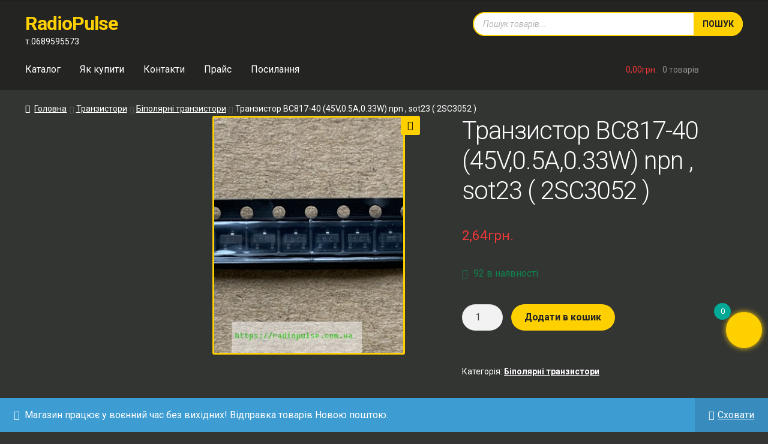

--- FILE ---
content_type: text/html; charset=UTF-8
request_url: https://radiopulse.com.ua/tranzistor-bc817-40-45v0-5a0-33w-npn-sot23-2sc3052
body_size: 14930
content:
<!doctype html><html lang="uk"><head><meta charset="UTF-8"><meta name="viewport" content="width=device-width, initial-scale=1"><link rel="pingback" href="https://radiopulse.com.ua/xmlrpc.php"><meta name='robots' content='index, follow, max-image-preview:large, max-snippet:-1, max-video-preview:-1' /><style>img:is([sizes="auto" i], [sizes^="auto," i]) { contain-intrinsic-size: 3000px 1500px }</style><meta name="dlm-version" content="4.8.3"><style type='text/css'></style><link type="text/css" media="all" href="https://radiopulse.com.ua/wp-content/cache/wmac/css/wmac_21e3f6efa3ac543076b1c2292ac18b15.css" rel="stylesheet" /><title>Транзистор BC817-40 (45V,0.5A,0.33W) npn , sot23 ( 2SC3052 ) - RadioPulse</title><link rel="canonical" href="https://radiopulse.com.ua/tranzistor-bc817-40-45v0-5a0-33w-npn-sot23-2sc3052" /><meta property="og:locale" content="uk_UA" /><meta property="og:type" content="article" /><meta property="og:title" content="Транзистор BC817-40 (45V,0.5A,0.33W) npn , sot23 ( 2SC3052 ) - RadioPulse" /><meta property="og:description" content="Транзистор біполярний для електронних пристроїв BC817-40 (45V,0.5A,0.33W) npn , sot23 ( 2SC3052 )" /><meta property="og:url" content="https://radiopulse.com.ua/tranzistor-bc817-40-45v0-5a0-33w-npn-sot23-2sc3052" /><meta property="og:site_name" content="RadioPulse" /><meta property="article:modified_time" content="2025-10-13T10:31:16+00:00" /><meta property="og:image" content="https://radiopulse.com.ua/wp-content/uploads/2019/10/tranzistor-bc817-40.jpg" /><meta property="og:image:width" content="321" /><meta property="og:image:height" content="400" /><meta property="og:image:type" content="image/jpeg" /><meta name="twitter:card" content="summary_large_image" /> <script type="application/ld+json" class="yoast-schema-graph">{"@context":"https://schema.org","@graph":[{"@type":"WebPage","@id":"https://radiopulse.com.ua/tranzistor-bc817-40-45v0-5a0-33w-npn-sot23-2sc3052","url":"https://radiopulse.com.ua/tranzistor-bc817-40-45v0-5a0-33w-npn-sot23-2sc3052","name":"Транзистор BC817-40 (45V,0.5A,0.33W) npn , sot23 ( 2SC3052 ) - RadioPulse","isPartOf":{"@id":"https://radiopulse.com.ua/#website"},"primaryImageOfPage":{"@id":"https://radiopulse.com.ua/tranzistor-bc817-40-45v0-5a0-33w-npn-sot23-2sc3052#primaryimage"},"image":{"@id":"https://radiopulse.com.ua/tranzistor-bc817-40-45v0-5a0-33w-npn-sot23-2sc3052#primaryimage"},"thumbnailUrl":"https://radiopulse.com.ua/wp-content/uploads/2019/10/tranzistor-bc817-40.jpg","datePublished":"2019-10-04T07:26:10+00:00","dateModified":"2025-10-13T10:31:16+00:00","breadcrumb":{"@id":"https://radiopulse.com.ua/tranzistor-bc817-40-45v0-5a0-33w-npn-sot23-2sc3052#breadcrumb"},"inLanguage":"uk","potentialAction":[{"@type":"ReadAction","target":["https://radiopulse.com.ua/tranzistor-bc817-40-45v0-5a0-33w-npn-sot23-2sc3052"]}]},{"@type":"ImageObject","inLanguage":"uk","@id":"https://radiopulse.com.ua/tranzistor-bc817-40-45v0-5a0-33w-npn-sot23-2sc3052#primaryimage","url":"https://radiopulse.com.ua/wp-content/uploads/2019/10/tranzistor-bc817-40.jpg","contentUrl":"https://radiopulse.com.ua/wp-content/uploads/2019/10/tranzistor-bc817-40.jpg","width":321,"height":400,"caption":"tranzistor bc817 40"},{"@type":"BreadcrumbList","@id":"https://radiopulse.com.ua/tranzistor-bc817-40-45v0-5a0-33w-npn-sot23-2sc3052#breadcrumb","itemListElement":[{"@type":"ListItem","position":1,"name":"Главная страница","item":"https://radiopulse.com.ua/"},{"@type":"ListItem","position":2,"name":"Каталог","item":"https://radiopulse.com.ua/"},{"@type":"ListItem","position":3,"name":"Транзистор BC817-40 (45V,0.5A,0.33W) npn , sot23 ( 2SC3052 )"}]},{"@type":"WebSite","@id":"https://radiopulse.com.ua/#website","url":"https://radiopulse.com.ua/","name":"RadioPulse","description":"т.0689595573","publisher":{"@id":"https://radiopulse.com.ua/#/schema/person/df429cc3086d9fa0ded3ca0d8f9a44b5"},"potentialAction":[{"@type":"SearchAction","target":{"@type":"EntryPoint","urlTemplate":"https://radiopulse.com.ua/?s={search_term_string}"},"query-input":{"@type":"PropertyValueSpecification","valueRequired":true,"valueName":"search_term_string"}}],"inLanguage":"uk"},{"@type":["Person","Organization"],"@id":"https://radiopulse.com.ua/#/schema/person/df429cc3086d9fa0ded3ca0d8f9a44b5","name":"makovoz","image":{"@type":"ImageObject","inLanguage":"uk","@id":"https://radiopulse.com.ua/#/schema/person/image/","url":"https://radiopulse.com.ua/wp-content/uploads/2023/06/logotyp.png","contentUrl":"https://radiopulse.com.ua/wp-content/uploads/2023/06/logotyp.png","width":500,"height":500,"caption":"makovoz"},"logo":{"@id":"https://radiopulse.com.ua/#/schema/person/image/"}}]}</script> <link rel='dns-prefetch' href='//fonts.googleapis.com' /><style id='wp-block-library-theme-inline-css'>.wp-block-audio :where(figcaption){color:#555;font-size:13px;text-align:center}.is-dark-theme .wp-block-audio :where(figcaption){color:#ffffffa6}.wp-block-audio{margin:0 0 1em}.wp-block-code{border:1px solid #ccc;border-radius:4px;font-family:Menlo,Consolas,monaco,monospace;padding:.8em 1em}.wp-block-embed :where(figcaption){color:#555;font-size:13px;text-align:center}.is-dark-theme .wp-block-embed :where(figcaption){color:#ffffffa6}.wp-block-embed{margin:0 0 1em}.blocks-gallery-caption{color:#555;font-size:13px;text-align:center}.is-dark-theme .blocks-gallery-caption{color:#ffffffa6}:root :where(.wp-block-image figcaption){color:#555;font-size:13px;text-align:center}.is-dark-theme :root :where(.wp-block-image figcaption){color:#ffffffa6}.wp-block-image{margin:0 0 1em}.wp-block-pullquote{border-bottom:4px solid;border-top:4px solid;color:currentColor;margin-bottom:1.75em}.wp-block-pullquote cite,.wp-block-pullquote footer,.wp-block-pullquote__citation{color:currentColor;font-size:.8125em;font-style:normal;text-transform:uppercase}.wp-block-quote{border-left:.25em solid;margin:0 0 1.75em;padding-left:1em}.wp-block-quote cite,.wp-block-quote footer{color:currentColor;font-size:.8125em;font-style:normal;position:relative}.wp-block-quote:where(.has-text-align-right){border-left:none;border-right:.25em solid;padding-left:0;padding-right:1em}.wp-block-quote:where(.has-text-align-center){border:none;padding-left:0}.wp-block-quote.is-large,.wp-block-quote.is-style-large,.wp-block-quote:where(.is-style-plain){border:none}.wp-block-search .wp-block-search__label{font-weight:700}.wp-block-search__button{border:1px solid #ccc;padding:.375em .625em}:where(.wp-block-group.has-background){padding:1.25em 2.375em}.wp-block-separator.has-css-opacity{opacity:.4}.wp-block-separator{border:none;border-bottom:2px solid;margin-left:auto;margin-right:auto}.wp-block-separator.has-alpha-channel-opacity{opacity:1}.wp-block-separator:not(.is-style-wide):not(.is-style-dots){width:100px}.wp-block-separator.has-background:not(.is-style-dots){border-bottom:none;height:1px}.wp-block-separator.has-background:not(.is-style-wide):not(.is-style-dots){height:2px}.wp-block-table{margin:0 0 1em}.wp-block-table td,.wp-block-table th{word-break:normal}.wp-block-table :where(figcaption){color:#555;font-size:13px;text-align:center}.is-dark-theme .wp-block-table :where(figcaption){color:#ffffffa6}.wp-block-video :where(figcaption){color:#555;font-size:13px;text-align:center}.is-dark-theme .wp-block-video :where(figcaption){color:#ffffffa6}.wp-block-video{margin:0 0 1em}:root :where(.wp-block-template-part.has-background){margin-bottom:0;margin-top:0;padding:1.25em 2.375em}</style><style id='classic-theme-styles-inline-css'>/*! This file is auto-generated */
.wp-block-button__link{color:#fff;background-color:#32373c;border-radius:9999px;box-shadow:none;text-decoration:none;padding:calc(.667em + 2px) calc(1.333em + 2px);font-size:1.125em}.wp-block-file__button{background:#32373c;color:#fff;text-decoration:none}</style><style id='storefront-gutenberg-blocks-inline-css'>.wp-block-button__link:not(.has-text-color) {
					color: #333333;
				}

				.wp-block-button__link:not(.has-text-color):hover,
				.wp-block-button__link:not(.has-text-color):focus,
				.wp-block-button__link:not(.has-text-color):active {
					color: #333333;
				}

				.wp-block-button__link:not(.has-background) {
					background-color: #eeeeee;
				}

				.wp-block-button__link:not(.has-background):hover,
				.wp-block-button__link:not(.has-background):focus,
				.wp-block-button__link:not(.has-background):active {
					border-color: #d5d5d5;
					background-color: #d5d5d5;
				}

				.wc-block-grid__products .wc-block-grid__product .wp-block-button__link {
					background-color: #eeeeee;
					border-color: #eeeeee;
					color: #333333;
				}

				.wp-block-quote footer,
				.wp-block-quote cite,
				.wp-block-quote__citation {
					color: #ffffff;
				}

				.wp-block-pullquote cite,
				.wp-block-pullquote footer,
				.wp-block-pullquote__citation {
					color: #ffffff;
				}

				.wp-block-image figcaption {
					color: #ffffff;
				}

				.wp-block-separator.is-style-dots::before {
					color: #040028;
				}

				.wp-block-file a.wp-block-file__button {
					color: #333333;
					background-color: #eeeeee;
					border-color: #eeeeee;
				}

				.wp-block-file a.wp-block-file__button:hover,
				.wp-block-file a.wp-block-file__button:focus,
				.wp-block-file a.wp-block-file__button:active {
					color: #333333;
					background-color: #d5d5d5;
				}

				.wp-block-code,
				.wp-block-preformatted pre {
					color: #ffffff;
				}

				.wp-block-table:not( .has-background ):not( .is-style-stripes ) tbody tr:nth-child(2n) td {
					background-color: #313331;
				}

				.wp-block-cover .wp-block-cover__inner-container h1:not(.has-text-color),
				.wp-block-cover .wp-block-cover__inner-container h2:not(.has-text-color),
				.wp-block-cover .wp-block-cover__inner-container h3:not(.has-text-color),
				.wp-block-cover .wp-block-cover__inner-container h4:not(.has-text-color),
				.wp-block-cover .wp-block-cover__inner-container h5:not(.has-text-color),
				.wp-block-cover .wp-block-cover__inner-container h6:not(.has-text-color) {
					color: #000000;
				}

				.wc-block-components-price-slider__range-input-progress,
				.rtl .wc-block-components-price-slider__range-input-progress {
					--range-color: #00a896;
				}

				/* Target only IE11 */
				@media all and (-ms-high-contrast: none), (-ms-high-contrast: active) {
					.wc-block-components-price-slider__range-input-progress {
						background: #00a896;
					}
				}

				.wc-block-components-button:not(.is-link) {
					background-color: #333333;
					color: #ffffff;
				}

				.wc-block-components-button:not(.is-link):hover,
				.wc-block-components-button:not(.is-link):focus,
				.wc-block-components-button:not(.is-link):active {
					background-color: #1a1a1a;
					color: #ffffff;
				}

				.wc-block-components-button:not(.is-link):disabled {
					background-color: #333333;
					color: #ffffff;
				}

				.wc-block-cart__submit-container {
					background-color: #333533;
				}

				.wc-block-cart__submit-container::before {
					color: rgba(121,123,121,0.5);
				}

				.wc-block-components-order-summary-item__quantity {
					background-color: #333533;
					border-color: #ffffff;
					box-shadow: 0 0 0 2px #333533;
					color: #ffffff;
				}</style><style id='global-styles-inline-css'>:root{--wp--preset--aspect-ratio--square: 1;--wp--preset--aspect-ratio--4-3: 4/3;--wp--preset--aspect-ratio--3-4: 3/4;--wp--preset--aspect-ratio--3-2: 3/2;--wp--preset--aspect-ratio--2-3: 2/3;--wp--preset--aspect-ratio--16-9: 16/9;--wp--preset--aspect-ratio--9-16: 9/16;--wp--preset--color--black: #000000;--wp--preset--color--cyan-bluish-gray: #abb8c3;--wp--preset--color--white: #ffffff;--wp--preset--color--pale-pink: #f78da7;--wp--preset--color--vivid-red: #cf2e2e;--wp--preset--color--luminous-vivid-orange: #ff6900;--wp--preset--color--luminous-vivid-amber: #fcb900;--wp--preset--color--light-green-cyan: #7bdcb5;--wp--preset--color--vivid-green-cyan: #00d084;--wp--preset--color--pale-cyan-blue: #8ed1fc;--wp--preset--color--vivid-cyan-blue: #0693e3;--wp--preset--color--vivid-purple: #9b51e0;--wp--preset--gradient--vivid-cyan-blue-to-vivid-purple: linear-gradient(135deg,rgba(6,147,227,1) 0%,rgb(155,81,224) 100%);--wp--preset--gradient--light-green-cyan-to-vivid-green-cyan: linear-gradient(135deg,rgb(122,220,180) 0%,rgb(0,208,130) 100%);--wp--preset--gradient--luminous-vivid-amber-to-luminous-vivid-orange: linear-gradient(135deg,rgba(252,185,0,1) 0%,rgba(255,105,0,1) 100%);--wp--preset--gradient--luminous-vivid-orange-to-vivid-red: linear-gradient(135deg,rgba(255,105,0,1) 0%,rgb(207,46,46) 100%);--wp--preset--gradient--very-light-gray-to-cyan-bluish-gray: linear-gradient(135deg,rgb(238,238,238) 0%,rgb(169,184,195) 100%);--wp--preset--gradient--cool-to-warm-spectrum: linear-gradient(135deg,rgb(74,234,220) 0%,rgb(151,120,209) 20%,rgb(207,42,186) 40%,rgb(238,44,130) 60%,rgb(251,105,98) 80%,rgb(254,248,76) 100%);--wp--preset--gradient--blush-light-purple: linear-gradient(135deg,rgb(255,206,236) 0%,rgb(152,150,240) 100%);--wp--preset--gradient--blush-bordeaux: linear-gradient(135deg,rgb(254,205,165) 0%,rgb(254,45,45) 50%,rgb(107,0,62) 100%);--wp--preset--gradient--luminous-dusk: linear-gradient(135deg,rgb(255,203,112) 0%,rgb(199,81,192) 50%,rgb(65,88,208) 100%);--wp--preset--gradient--pale-ocean: linear-gradient(135deg,rgb(255,245,203) 0%,rgb(182,227,212) 50%,rgb(51,167,181) 100%);--wp--preset--gradient--electric-grass: linear-gradient(135deg,rgb(202,248,128) 0%,rgb(113,206,126) 100%);--wp--preset--gradient--midnight: linear-gradient(135deg,rgb(2,3,129) 0%,rgb(40,116,252) 100%);--wp--preset--font-size--small: 14px;--wp--preset--font-size--medium: 23px;--wp--preset--font-size--large: 26px;--wp--preset--font-size--x-large: 42px;--wp--preset--font-size--normal: 16px;--wp--preset--font-size--huge: 37px;--wp--preset--spacing--20: 0.44rem;--wp--preset--spacing--30: 0.67rem;--wp--preset--spacing--40: 1rem;--wp--preset--spacing--50: 1.5rem;--wp--preset--spacing--60: 2.25rem;--wp--preset--spacing--70: 3.38rem;--wp--preset--spacing--80: 5.06rem;--wp--preset--shadow--natural: 6px 6px 9px rgba(0, 0, 0, 0.2);--wp--preset--shadow--deep: 12px 12px 50px rgba(0, 0, 0, 0.4);--wp--preset--shadow--sharp: 6px 6px 0px rgba(0, 0, 0, 0.2);--wp--preset--shadow--outlined: 6px 6px 0px -3px rgba(255, 255, 255, 1), 6px 6px rgba(0, 0, 0, 1);--wp--preset--shadow--crisp: 6px 6px 0px rgba(0, 0, 0, 1);}:where(.is-layout-flex){gap: 0.5em;}:where(.is-layout-grid){gap: 0.5em;}body .is-layout-flex{display: flex;}.is-layout-flex{flex-wrap: wrap;align-items: center;}.is-layout-flex > :is(*, div){margin: 0;}body .is-layout-grid{display: grid;}.is-layout-grid > :is(*, div){margin: 0;}:where(.wp-block-columns.is-layout-flex){gap: 2em;}:where(.wp-block-columns.is-layout-grid){gap: 2em;}:where(.wp-block-post-template.is-layout-flex){gap: 1.25em;}:where(.wp-block-post-template.is-layout-grid){gap: 1.25em;}.has-black-color{color: var(--wp--preset--color--black) !important;}.has-cyan-bluish-gray-color{color: var(--wp--preset--color--cyan-bluish-gray) !important;}.has-white-color{color: var(--wp--preset--color--white) !important;}.has-pale-pink-color{color: var(--wp--preset--color--pale-pink) !important;}.has-vivid-red-color{color: var(--wp--preset--color--vivid-red) !important;}.has-luminous-vivid-orange-color{color: var(--wp--preset--color--luminous-vivid-orange) !important;}.has-luminous-vivid-amber-color{color: var(--wp--preset--color--luminous-vivid-amber) !important;}.has-light-green-cyan-color{color: var(--wp--preset--color--light-green-cyan) !important;}.has-vivid-green-cyan-color{color: var(--wp--preset--color--vivid-green-cyan) !important;}.has-pale-cyan-blue-color{color: var(--wp--preset--color--pale-cyan-blue) !important;}.has-vivid-cyan-blue-color{color: var(--wp--preset--color--vivid-cyan-blue) !important;}.has-vivid-purple-color{color: var(--wp--preset--color--vivid-purple) !important;}.has-black-background-color{background-color: var(--wp--preset--color--black) !important;}.has-cyan-bluish-gray-background-color{background-color: var(--wp--preset--color--cyan-bluish-gray) !important;}.has-white-background-color{background-color: var(--wp--preset--color--white) !important;}.has-pale-pink-background-color{background-color: var(--wp--preset--color--pale-pink) !important;}.has-vivid-red-background-color{background-color: var(--wp--preset--color--vivid-red) !important;}.has-luminous-vivid-orange-background-color{background-color: var(--wp--preset--color--luminous-vivid-orange) !important;}.has-luminous-vivid-amber-background-color{background-color: var(--wp--preset--color--luminous-vivid-amber) !important;}.has-light-green-cyan-background-color{background-color: var(--wp--preset--color--light-green-cyan) !important;}.has-vivid-green-cyan-background-color{background-color: var(--wp--preset--color--vivid-green-cyan) !important;}.has-pale-cyan-blue-background-color{background-color: var(--wp--preset--color--pale-cyan-blue) !important;}.has-vivid-cyan-blue-background-color{background-color: var(--wp--preset--color--vivid-cyan-blue) !important;}.has-vivid-purple-background-color{background-color: var(--wp--preset--color--vivid-purple) !important;}.has-black-border-color{border-color: var(--wp--preset--color--black) !important;}.has-cyan-bluish-gray-border-color{border-color: var(--wp--preset--color--cyan-bluish-gray) !important;}.has-white-border-color{border-color: var(--wp--preset--color--white) !important;}.has-pale-pink-border-color{border-color: var(--wp--preset--color--pale-pink) !important;}.has-vivid-red-border-color{border-color: var(--wp--preset--color--vivid-red) !important;}.has-luminous-vivid-orange-border-color{border-color: var(--wp--preset--color--luminous-vivid-orange) !important;}.has-luminous-vivid-amber-border-color{border-color: var(--wp--preset--color--luminous-vivid-amber) !important;}.has-light-green-cyan-border-color{border-color: var(--wp--preset--color--light-green-cyan) !important;}.has-vivid-green-cyan-border-color{border-color: var(--wp--preset--color--vivid-green-cyan) !important;}.has-pale-cyan-blue-border-color{border-color: var(--wp--preset--color--pale-cyan-blue) !important;}.has-vivid-cyan-blue-border-color{border-color: var(--wp--preset--color--vivid-cyan-blue) !important;}.has-vivid-purple-border-color{border-color: var(--wp--preset--color--vivid-purple) !important;}.has-vivid-cyan-blue-to-vivid-purple-gradient-background{background: var(--wp--preset--gradient--vivid-cyan-blue-to-vivid-purple) !important;}.has-light-green-cyan-to-vivid-green-cyan-gradient-background{background: var(--wp--preset--gradient--light-green-cyan-to-vivid-green-cyan) !important;}.has-luminous-vivid-amber-to-luminous-vivid-orange-gradient-background{background: var(--wp--preset--gradient--luminous-vivid-amber-to-luminous-vivid-orange) !important;}.has-luminous-vivid-orange-to-vivid-red-gradient-background{background: var(--wp--preset--gradient--luminous-vivid-orange-to-vivid-red) !important;}.has-very-light-gray-to-cyan-bluish-gray-gradient-background{background: var(--wp--preset--gradient--very-light-gray-to-cyan-bluish-gray) !important;}.has-cool-to-warm-spectrum-gradient-background{background: var(--wp--preset--gradient--cool-to-warm-spectrum) !important;}.has-blush-light-purple-gradient-background{background: var(--wp--preset--gradient--blush-light-purple) !important;}.has-blush-bordeaux-gradient-background{background: var(--wp--preset--gradient--blush-bordeaux) !important;}.has-luminous-dusk-gradient-background{background: var(--wp--preset--gradient--luminous-dusk) !important;}.has-pale-ocean-gradient-background{background: var(--wp--preset--gradient--pale-ocean) !important;}.has-electric-grass-gradient-background{background: var(--wp--preset--gradient--electric-grass) !important;}.has-midnight-gradient-background{background: var(--wp--preset--gradient--midnight) !important;}.has-small-font-size{font-size: var(--wp--preset--font-size--small) !important;}.has-medium-font-size{font-size: var(--wp--preset--font-size--medium) !important;}.has-large-font-size{font-size: var(--wp--preset--font-size--large) !important;}.has-x-large-font-size{font-size: var(--wp--preset--font-size--x-large) !important;}
:where(.wp-block-post-template.is-layout-flex){gap: 1.25em;}:where(.wp-block-post-template.is-layout-grid){gap: 1.25em;}
:where(.wp-block-columns.is-layout-flex){gap: 2em;}:where(.wp-block-columns.is-layout-grid){gap: 2em;}
:root :where(.wp-block-pullquote){font-size: 1.5em;line-height: 1.6;}</style><style id='woocommerce-inline-inline-css'>.woocommerce form .form-row .required { visibility: visible; }</style><style id='xoo-wsc-inline-css'>.xoo-wsc-ctxt{
				font-size: 20px;
			}

			.xoo-wsc-container{
				width: 300px;
			}
			.xoo-wsc-body{
				font-size: 14px;
			}
			.xoo-wsc-img-col{
				width: 15%;
			}
			.xoo-wsc-sum-col{
				width: 80%;
			}
			.xoo-wsc-basket{
				background-color: #f3f720;
				bottom: 12px;
				position: fixed;
			}
			
			.xoo-wsc-bki{
				color: #000000;
				font-size: 35px;
			}
			.xoo-wsc-items-count{
				background-color: #cc0086;
				color: ;
			}
			.xoo-wsc-footer a.button{
				margin: 4px 0;
			}
		.xoo-wsc-footer{
				position: absolute;
			}
			.xoo-wsc-container{
				top: 0;
				bottom: 0;
			}
				.xoo-wsc-basket{
					right: 0;
				}
				.xoo-wsc-basket, .xoo-wsc-container{
					transition-property: right;
				}
				.xoo-wsc-items-count{
					left: -15px;
				}
				.xoo-wsc-container{
					right: -300px;
				}
				.xoo-wsc-modal.xoo-wsc-active .xoo-wsc-basket{
					right: 300px;
				}
				.xoo-wsc-modal.xoo-wsc-active .xoo-wsc-container{
					right: 0;
				}</style><style id='storefront-style-inline-css'>.main-navigation ul li a,
			.site-title a,
			ul.menu li a,
			.site-branding h1 a,
			button.menu-toggle,
			button.menu-toggle:hover,
			.handheld-navigation .dropdown-toggle {
				color: #ffffff;
			}

			button.menu-toggle,
			button.menu-toggle:hover {
				border-color: #ffffff;
			}

			.main-navigation ul li a:hover,
			.main-navigation ul li:hover > a,
			.site-title a:hover,
			.site-header ul.menu li.current-menu-item > a {
				color: #ffffff;
			}

			table:not( .has-background ) th {
				background-color: #2c2e2c;
			}

			table:not( .has-background ) tbody td {
				background-color: #313331;
			}

			table:not( .has-background ) tbody tr:nth-child(2n) td,
			fieldset,
			fieldset legend {
				background-color: #2f312f;
			}

			.site-header,
			.secondary-navigation ul ul,
			.main-navigation ul.menu > li.menu-item-has-children:after,
			.secondary-navigation ul.menu ul,
			.storefront-handheld-footer-bar,
			.storefront-handheld-footer-bar ul li > a,
			.storefront-handheld-footer-bar ul li.search .site-search,
			button.menu-toggle,
			button.menu-toggle:hover {
				background-color: #242423;
			}

			p.site-description,
			.site-header,
			.storefront-handheld-footer-bar {
				color: #404040;
			}

			button.menu-toggle:after,
			button.menu-toggle:before,
			button.menu-toggle span:before {
				background-color: #ffffff;
			}

			h1, h2, h3, h4, h5, h6, .wc-block-grid__product-title {
				color: #040028;
			}

			.widget h1 {
				border-bottom-color: #040028;
			}

			body,
			.secondary-navigation a {
				color: #ffffff;
			}

			.widget-area .widget a,
			.hentry .entry-header .posted-on a,
			.hentry .entry-header .post-author a,
			.hentry .entry-header .post-comments a,
			.hentry .entry-header .byline a {
				color: #ffffff;
			}

			a {
				color: #00a896;
			}

			a:focus,
			button:focus,
			.button.alt:focus,
			input:focus,
			textarea:focus,
			input[type="button"]:focus,
			input[type="reset"]:focus,
			input[type="submit"]:focus,
			input[type="email"]:focus,
			input[type="tel"]:focus,
			input[type="url"]:focus,
			input[type="password"]:focus,
			input[type="search"]:focus {
				outline-color: #00a896;
			}

			button, input[type="button"], input[type="reset"], input[type="submit"], .button, .widget a.button {
				background-color: #eeeeee;
				border-color: #eeeeee;
				color: #333333;
			}

			button:hover, input[type="button"]:hover, input[type="reset"]:hover, input[type="submit"]:hover, .button:hover, .widget a.button:hover {
				background-color: #d5d5d5;
				border-color: #d5d5d5;
				color: #333333;
			}

			button.alt, input[type="button"].alt, input[type="reset"].alt, input[type="submit"].alt, .button.alt, .widget-area .widget a.button.alt {
				background-color: #333333;
				border-color: #333333;
				color: #ffffff;
			}

			button.alt:hover, input[type="button"].alt:hover, input[type="reset"].alt:hover, input[type="submit"].alt:hover, .button.alt:hover, .widget-area .widget a.button.alt:hover {
				background-color: #1a1a1a;
				border-color: #1a1a1a;
				color: #ffffff;
			}

			.pagination .page-numbers li .page-numbers.current {
				background-color: #1a1c1a;
				color: #f5f5f5;
			}

			#comments .comment-list .comment-content .comment-text {
				background-color: #2c2e2c;
			}

			.site-footer {
				background-color: #242423;
				color: #ffffff;
			}

			.site-footer a:not(.button):not(.components-button) {
				color: #ffffff;
			}

			.site-footer .storefront-handheld-footer-bar a:not(.button):not(.components-button) {
				color: #ffffff;
			}

			.site-footer h1, .site-footer h2, .site-footer h3, .site-footer h4, .site-footer h5, .site-footer h6, .site-footer .widget .widget-title, .site-footer .widget .widgettitle {
				color: #000000;
			}

			.page-template-template-homepage.has-post-thumbnail .type-page.has-post-thumbnail .entry-title {
				color: #000000;
			}

			.page-template-template-homepage.has-post-thumbnail .type-page.has-post-thumbnail .entry-content {
				color: #000000;
			}

			@media screen and ( min-width: 768px ) {
				.secondary-navigation ul.menu a:hover {
					color: #595959;
				}

				.secondary-navigation ul.menu a {
					color: #404040;
				}

				.main-navigation ul.menu ul.sub-menu,
				.main-navigation ul.nav-menu ul.children {
					background-color: #151514;
				}

				.site-header {
					border-bottom-color: #151514;
				}
			}</style><style id='storefront-woocommerce-style-inline-css'>@font-face {
				font-family: star;
				src: url(https://radiopulse.com.ua/wp-content/plugins/woocommerce/assets/fonts/star.eot);
				src:
					url(https://radiopulse.com.ua/wp-content/plugins/woocommerce/assets/fonts/star.eot?#iefix) format("embedded-opentype"),
					url(https://radiopulse.com.ua/wp-content/plugins/woocommerce/assets/fonts/star.woff) format("woff"),
					url(https://radiopulse.com.ua/wp-content/plugins/woocommerce/assets/fonts/star.ttf) format("truetype"),
					url(https://radiopulse.com.ua/wp-content/plugins/woocommerce/assets/fonts/star.svg#star) format("svg");
				font-weight: 400;
				font-style: normal;
			}
			@font-face {
				font-family: WooCommerce;
				src: url(https://radiopulse.com.ua/wp-content/plugins/woocommerce/assets/fonts/WooCommerce.eot);
				src:
					url(https://radiopulse.com.ua/wp-content/plugins/woocommerce/assets/fonts/WooCommerce.eot?#iefix) format("embedded-opentype"),
					url(https://radiopulse.com.ua/wp-content/plugins/woocommerce/assets/fonts/WooCommerce.woff) format("woff"),
					url(https://radiopulse.com.ua/wp-content/plugins/woocommerce/assets/fonts/WooCommerce.ttf) format("truetype"),
					url(https://radiopulse.com.ua/wp-content/plugins/woocommerce/assets/fonts/WooCommerce.svg#WooCommerce) format("svg");
				font-weight: 400;
				font-style: normal;
			}

			a.cart-contents,
			.site-header-cart .widget_shopping_cart a {
				color: #ffffff;
			}

			a.cart-contents:hover,
			.site-header-cart .widget_shopping_cart a:hover,
			.site-header-cart:hover > li > a {
				color: #ffffff;
			}

			table.cart td.product-remove,
			table.cart td.actions {
				border-top-color: #333533;
			}

			.storefront-handheld-footer-bar ul li.cart .count {
				background-color: #ffffff;
				color: #242423;
				border-color: #242423;
			}

			.woocommerce-tabs ul.tabs li.active a,
			ul.products li.product .price,
			.onsale,
			.wc-block-grid__product-onsale,
			.widget_search form:before,
			.widget_product_search form:before {
				color: #ffffff;
			}

			.woocommerce-breadcrumb a,
			a.woocommerce-review-link,
			.product_meta a {
				color: #ffffff;
			}

			.wc-block-grid__product-onsale,
			.onsale {
				border-color: #ffffff;
			}

			.star-rating span:before,
			.quantity .plus, .quantity .minus,
			p.stars a:hover:after,
			p.stars a:after,
			.star-rating span:before,
			#payment .payment_methods li input[type=radio]:first-child:checked+label:before {
				color: #00a896;
			}

			.widget_price_filter .ui-slider .ui-slider-range,
			.widget_price_filter .ui-slider .ui-slider-handle {
				background-color: #00a896;
			}

			.order_details {
				background-color: #2c2e2c;
			}

			.order_details > li {
				border-bottom: 1px dotted #171917;
			}

			.order_details:before,
			.order_details:after {
				background: -webkit-linear-gradient(transparent 0,transparent 0),-webkit-linear-gradient(135deg,#2c2e2c 33.33%,transparent 33.33%),-webkit-linear-gradient(45deg,#2c2e2c 33.33%,transparent 33.33%)
			}

			#order_review {
				background-color: #333533;
			}

			#payment .payment_methods > li .payment_box,
			#payment .place-order {
				background-color: #2e302e;
			}

			#payment .payment_methods > li:not(.woocommerce-notice) {
				background-color: #292b29;
			}

			#payment .payment_methods > li:not(.woocommerce-notice):hover {
				background-color: #242624;
			}

			.woocommerce-pagination .page-numbers li .page-numbers.current {
				background-color: #1a1c1a;
				color: #f5f5f5;
			}

			.wc-block-grid__product-onsale,
			.onsale,
			.woocommerce-pagination .page-numbers li .page-numbers:not(.current) {
				color: #ffffff;
			}

			p.stars a:before,
			p.stars a:hover~a:before,
			p.stars.selected a.active~a:before {
				color: #ffffff;
			}

			p.stars.selected a.active:before,
			p.stars:hover a:before,
			p.stars.selected a:not(.active):before,
			p.stars.selected a.active:before {
				color: #00a896;
			}

			.single-product div.product .woocommerce-product-gallery .woocommerce-product-gallery__trigger {
				background-color: #eeeeee;
				color: #333333;
			}

			.single-product div.product .woocommerce-product-gallery .woocommerce-product-gallery__trigger:hover {
				background-color: #d5d5d5;
				border-color: #d5d5d5;
				color: #333333;
			}

			.button.added_to_cart:focus,
			.button.wc-forward:focus {
				outline-color: #00a896;
			}

			.added_to_cart,
			.site-header-cart .widget_shopping_cart a.button,
			.wc-block-grid__products .wc-block-grid__product .wp-block-button__link {
				background-color: #eeeeee;
				border-color: #eeeeee;
				color: #333333;
			}

			.added_to_cart:hover,
			.site-header-cart .widget_shopping_cart a.button:hover,
			.wc-block-grid__products .wc-block-grid__product .wp-block-button__link:hover {
				background-color: #d5d5d5;
				border-color: #d5d5d5;
				color: #333333;
			}

			.added_to_cart.alt, .added_to_cart, .widget a.button.checkout {
				background-color: #333333;
				border-color: #333333;
				color: #ffffff;
			}

			.added_to_cart.alt:hover, .added_to_cart:hover, .widget a.button.checkout:hover {
				background-color: #1a1a1a;
				border-color: #1a1a1a;
				color: #ffffff;
			}

			.button.loading {
				color: #eeeeee;
			}

			.button.loading:hover {
				background-color: #eeeeee;
			}

			.button.loading:after {
				color: #333333;
			}

			@media screen and ( min-width: 768px ) {
				.site-header-cart .widget_shopping_cart,
				.site-header .product_list_widget li .quantity {
					color: #404040;
				}

				.site-header-cart .widget_shopping_cart .buttons,
				.site-header-cart .widget_shopping_cart .total {
					background-color: #1a1a19;
				}

				.site-header-cart .widget_shopping_cart {
					background-color: #151514;
				}
			}
				.storefront-product-pagination a {
					color: #ffffff;
					background-color: #333533;
				}
				.storefront-sticky-add-to-cart {
					color: #ffffff;
					background-color: #333533;
				}

				.storefront-sticky-add-to-cart a:not(.button) {
					color: #ffffff;
				}</style> <script>if (document.location.protocol != "https:") {document.location = document.URL.replace(/^http:/i, "https:");}</script>  <script id="wooajaxcart-js-extra">var wooajaxcart = {"updating_text":"Updating...","warn_remove_text":"\u0412\u0438 \u0432\u043f\u0435\u0432\u043d\u0435\u043d\u0456, \u0449\u043e \u0445\u043e\u0447\u0435\u0442\u0435 \u0432\u0438\u0434\u0430\u043b\u0438\u0442\u0438 \u0446\u0435\u0439 \u0442\u043e\u0432\u0430\u0440 \u0456\u0437 \u043a\u043e\u0448\u0438\u043a\u0430?","ajax_timeout":"800","confirm_zero_qty":"yes"};</script>   <script id="wc-add-to-cart-js-extra">var wc_add_to_cart_params = {"ajax_url":"\/wp-admin\/admin-ajax.php","wc_ajax_url":"\/?wc-ajax=%%endpoint%%","i18n_view_cart":"\u041f\u0435\u0440\u0435\u0433\u043b\u044f\u043d\u0443\u0442\u0438 \u043a\u043e\u0448\u0438\u043a","cart_url":"https:\/\/radiopulse.com.ua\/cart","is_cart":"","cart_redirect_after_add":"no"};</script>      <script id="wc-single-product-js-extra">var wc_single_product_params = {"i18n_required_rating_text":"\u0411\u0443\u0434\u044c \u043b\u0430\u0441\u043a\u0430, \u043e\u0446\u0456\u043d\u0456\u0442\u044c","i18n_rating_options":["1 \u0437 5 \u0437\u0456\u0440\u043e\u043a","2 \u0437 5 \u0437\u0456\u0440\u043e\u043a","3 \u0437 5 \u0437\u0456\u0440\u043e\u043a","4 \u0437 5 \u0437\u0456\u0440\u043e\u043a","5 \u0437 5 \u0437\u0456\u0440\u043e\u043a"],"i18n_product_gallery_trigger_text":"\u041f\u0435\u0440\u0435\u0433\u043b\u044f\u0434 \u0433\u0430\u043b\u0435\u0440\u0435\u0457 \u0437\u043e\u0431\u0440\u0430\u0436\u0435\u043d\u044c \u0443 \u043f\u043e\u0432\u043d\u043e\u0435\u043a\u0440\u0430\u043d\u043d\u043e\u043c\u0443 \u0440\u0435\u0436\u0438\u043c\u0456","review_rating_required":"yes","flexslider":{"rtl":false,"animation":"slide","smoothHeight":true,"directionNav":false,"controlNav":"thumbnails","slideshow":false,"animationSpeed":500,"animationLoop":false,"allowOneSlide":false},"zoom_enabled":"1","zoom_options":[],"photoswipe_enabled":"1","photoswipe_options":{"shareEl":false,"closeOnScroll":false,"history":false,"hideAnimationDuration":0,"showAnimationDuration":0},"flexslider_enabled":"1"};</script>   <script id="woocommerce-js-extra">var woocommerce_params = {"ajax_url":"\/wp-admin\/admin-ajax.php","wc_ajax_url":"\/?wc-ajax=%%endpoint%%","i18n_password_show":"\u041f\u043e\u043a\u0430\u0437\u0430\u0442\u0438 \u043f\u0430\u0440\u043e\u043b\u044c","i18n_password_hide":"\u0421\u0445\u043e\u0432\u0430\u0442\u0438 \u043f\u0430\u0440\u043e\u043b\u044c"};</script>  <script id="wc-cart-fragments-js-extra">var wc_cart_fragments_params = {"ajax_url":"\/wp-admin\/admin-ajax.php","wc_ajax_url":"\/?wc-ajax=%%endpoint%%","cart_hash_key":"wc_cart_hash_c9044a8f6b414af6a49952d8f6526f1e","fragment_name":"wc_fragments_c9044a8f6b414af6a49952d8f6526f1e","request_timeout":"5000"};</script>  <script id="wbcr_clearfy-css-lazy-load-js-extra">var wbcr_clearfy_async_links = {"wbcr_clearfy-google-fonts":"https:\/\/fonts.googleapis.com\/css?family=Comfortaa:300|Source+Sans+Pro:400,300,300italic,400italic,600,700,900&subset=latin,cyrillic,latin,latin-ext"};</script>  <link rel="https://api.w.org/" href="https://radiopulse.com.ua/wp-json/" /><link rel="alternate" title="JSON" type="application/json" href="https://radiopulse.com.ua/wp-json/wp/v2/product/24396" />   <script>window.WCUS_APP_STATE = [];</script> <style type='text/css' media='screen'>h1{ font-family:"Comfortaa", arial, sans-serif;}
	h2{ font-family:"Comfortaa", arial, sans-serif;}
	h3{ font-family:"Comfortaa", arial, sans-serif;}
	h4{ font-family:"Comfortaa", arial, sans-serif;}
	h5{ font-family:"Comfortaa", arial, sans-serif;}
	h6{ font-family:"Comfortaa", arial, sans-serif;}
	li{ font-family:"Comfortaa", arial, sans-serif;}</style><meta name="generator" content="Saphali Lite 2.0.0" /><style type="text/css">.dgwt-wcas-search-wrapp{max-width:600px}.dgwt-wcas-search-wrapp .dgwt-wcas-sf-wrapp input[type=search].dgwt-wcas-search-input,.dgwt-wcas-search-wrapp .dgwt-wcas-sf-wrapp input[type=search].dgwt-wcas-search-input:hover,.dgwt-wcas-search-wrapp .dgwt-wcas-sf-wrapp input[type=search].dgwt-wcas-search-input:focus{background-color:#fff;color:#000;border-color:#0400f7}.dgwt-wcas-sf-wrapp input[type=search].dgwt-wcas-search-input::-webkit-input-placeholder{color:#000;opacity:.3}.dgwt-wcas-sf-wrapp input[type=search].dgwt-wcas-search-input:-moz-placeholder{color:#000;opacity:.3}.dgwt-wcas-sf-wrapp input[type=search].dgwt-wcas-search-input::-moz-placeholder{color:#000;opacity:.3}.dgwt-wcas-sf-wrapp input[type=search].dgwt-wcas-search-input:-ms-input-placeholder{color:#000}.dgwt-wcas-no-submit.dgwt-wcas-search-wrapp .dgwt-wcas-ico-loupe,.dgwt-wcas-no-submit.dgwt-wcas-search-wrapp .dgwt-wcas-ico-magnifier{fill:#000}.dgwt-wcas-search-wrapp .dgwt-wcas-sf-wrapp .dgwt-wcas-search-submit::before{border-color:transparent #494341}.dgwt-wcas-search-wrapp .dgwt-wcas-sf-wrapp .dgwt-wcas-search-submit:hover::before,.dgwt-wcas-search-wrapp .dgwt-wcas-sf-wrapp .dgwt-wcas-search-submit:focus::before{border-right-color:#494341}.dgwt-wcas-search-wrapp .dgwt-wcas-sf-wrapp .dgwt-wcas-search-submit,.dgwt-wcas-om-bar .dgwt-wcas-om-return{background-color:#494341;color:#fff}.dgwt-wcas-search-wrapp .dgwt-wcas-ico-magnifier,.dgwt-wcas-om-bar .dgwt-wcas-om-return svg path{fill:#fff}.dgwt-wcas-search-wrapp .dgwt-wcas-sf-wrapp .dgwt-wcas-search-submit::before{border-color:transparent #494341}.dgwt-wcas-search-wrapp .dgwt-wcas-sf-wrapp .dgwt-wcas-search-submit:hover::before,.dgwt-wcas-search-wrapp .dgwt-wcas-sf-wrapp .dgwt-wcas-search-submit:focus::before{border-right-color:#494341}.dgwt-wcas-search-wrapp .dgwt-wcas-sf-wrapp .dgwt-wcas-search-submit{background-color:#494341;color:#fff}.dgwt-wcas-search-wrapp .dgwt-wcas-ico-magnifier{fill:#fff}.dgwt-wcas-suggestions-wrapp,.dgwt-wcas-details-wrapp,.dgwt-wcas-search-wrapp .dgwt-wcas-suggestions-wrapp{background-color:#fff}.dgwt-wcas-st strong,.dgwt-wcas-sd strong,.dgwt-wcas-search-wrapp .dgwt-wcas-st strong{color:#d00}.dgwt-wcas-suggestions-wrapp,.dgwt-wcas-details-wrapp,.dgwt-wcas-suggestion{border-color:#272bf7!important}</style><noscript><style>.woocommerce-product-gallery{ opacity: 1 !important; }</style></noscript><style id="custom-background-css">body.custom-background { background-color: #333533; }</style><link rel="icon" href="https://radiopulse.com.ua/wp-content/uploads/2019/05/cropped-imgonline-com-ua-Resize-H0zx5M3uLuO.jpg" sizes="32x32" /><link rel="icon" href="https://radiopulse.com.ua/wp-content/uploads/2019/05/cropped-imgonline-com-ua-Resize-H0zx5M3uLuO.jpg" sizes="192x192" /><link rel="apple-touch-icon" href="https://radiopulse.com.ua/wp-content/uploads/2019/05/cropped-imgonline-com-ua-Resize-H0zx5M3uLuO.jpg" /><meta name="msapplication-TileImage" content="https://radiopulse.com.ua/wp-content/uploads/2019/05/cropped-imgonline-com-ua-Resize-H0zx5M3uLuO.jpg" /></head><body data-rsssl=1 class="wp-singular product-template-default single single-product postid-24396 custom-background wp-embed-responsive wp-theme-storefront wp-child-theme-storefront-child theme-storefront woocommerce woocommerce-page woocommerce-demo-store woocommerce-no-js storefront-align-wide left-sidebar woocommerce-active"><p role="complementary" aria-label="Повідомлення магазину" class="woocommerce-store-notice demo_store" data-notice-id="4b81b7ab946acaf82786e84c9a256c97" style="display:none;">Магазин працює у воєнний час без вихідних! Відправка товарів Новою поштою. <a role="button" href="#" class="woocommerce-store-notice__dismiss-link">Сховати</a></p><div id="page" class="hfeed site"><header id="masthead" class="site-header" role="banner" style=""><div class="col-full"> <a class="skip-link screen-reader-text" href="#site-navigation">Перейти до навігації</a> <a class="skip-link screen-reader-text" href="#content">Перейти до контенту</a><div class="site-branding"><div class="beta site-title"><a href="https://radiopulse.com.ua/" rel="home">RadioPulse</a></div><p class="site-description">т.0689595573</p></div><div class="site-search"><div class="dgwt-wcas-search-wrapp woocommerce dgwt-wcas-has-submit" data-wcas-context="2ad3"><form class="dgwt-wcas-search-form" role="search" action="https://radiopulse.com.ua/" method="get"><div class="dgwt-wcas-sf-wrapp"> <label class="screen-reader-text">Products search</label> <input 
 type="search"
 class="dgwt-wcas-search-input"
 name="s"
 value=""
 placeholder="Пошук товарів..."
 /><div class="dgwt-wcas-preloader"></div> <button type="submit" class="dgwt-wcas-search-submit">Пошук</button> <input type="hidden" name="post_type" value="product" /> <input type="hidden" name="dgwt_wcas" value="1" /></div></form></div></div></div><div class="storefront-primary-navigation"><div class="col-full"><nav id="site-navigation" class="main-navigation" role="navigation" aria-label="Головне меню"> <button id="site-navigation-menu-toggle" class="menu-toggle" aria-controls="site-navigation" aria-expanded="false"><span>Меню</span></button><div class="primary-navigation"><ul id="menu-menyu1rus" class="menu"><li id="menu-item-23888" class="menu-item menu-item-type-post_type menu-item-object-page menu-item-home current_page_parent menu-item-23888"><a href="https://radiopulse.com.ua/">Каталог</a></li><li id="menu-item-23889" class="menu-item menu-item-type-post_type menu-item-object-page menu-item-23889"><a href="https://radiopulse.com.ua/kak-kupit">Як купити</a></li><li id="menu-item-23890" class="menu-item menu-item-type-post_type menu-item-object-page menu-item-23890"><a href="https://radiopulse.com.ua/kontakty">Контакти</a></li><li id="menu-item-23891" class="menu-item menu-item-type-post_type menu-item-object-page menu-item-23891"><a href="https://radiopulse.com.ua/price">Прайс</a></li><li id="menu-item-26445" class="menu-item menu-item-type-post_type menu-item-object-page menu-item-26445"><a href="https://radiopulse.com.ua/ssylki">Посилання</a></li></ul></div><div class="handheld-navigation"><ul id="menu-menyu1rus-1" class="menu"><li class="menu-item menu-item-type-post_type menu-item-object-page menu-item-home current_page_parent menu-item-23888"><a href="https://radiopulse.com.ua/">Каталог</a></li><li class="menu-item menu-item-type-post_type menu-item-object-page menu-item-23889"><a href="https://radiopulse.com.ua/kak-kupit">Як купити</a></li><li class="menu-item menu-item-type-post_type menu-item-object-page menu-item-23890"><a href="https://radiopulse.com.ua/kontakty">Контакти</a></li><li class="menu-item menu-item-type-post_type menu-item-object-page menu-item-23891"><a href="https://radiopulse.com.ua/price">Прайс</a></li><li class="menu-item menu-item-type-post_type menu-item-object-page menu-item-26445"><a href="https://radiopulse.com.ua/ssylki">Посилання</a></li></ul></div></nav><ul id="site-header-cart" class="site-header-cart menu"><li class=""> <a class="cart-contents" href="https://radiopulse.com.ua/cart" title="Переглянути кошик"> <span class="woocommerce-Price-amount amount">0,00<span class="woocommerce-Price-currencySymbol">&#x433;&#x440;&#x43D;.</span></span> <span class="count">0 товарів</span> </a></li><li><div class="widget woocommerce widget_shopping_cart"><div class="widget_shopping_cart_content"></div></div></li></ul></div></div></header><div class="storefront-breadcrumb"><div class="col-full"><nav class="woocommerce-breadcrumb" aria-label="навігаційна стежка"><a href="https://radiopulse.com.ua">Головна</a><span class="breadcrumb-separator"> / </span><a href="https://radiopulse.com.ua/tranzistory">Транзистори</a><span class="breadcrumb-separator"> / </span><a href="https://radiopulse.com.ua/bipolyarnye-tranzistory">Біполярні транзистори</a><span class="breadcrumb-separator"> / </span>Транзистор BC817-40 (45V,0.5A,0.33W) npn , sot23 ( 2SC3052 )</nav></div></div><div id="content" class="site-content" tabindex="-1"><div class="col-full"><div class="woocommerce"></div><div id="primary" class="content-area"><main id="main" class="site-main" role="main"><div class="woocommerce-notices-wrapper"></div><div id="product-24396" class="product type-product post-24396 status-publish first instock product_cat-bipolyarnye-tranzistory has-post-thumbnail shipping-taxable purchasable product-type-simple"><div class="woocommerce-product-gallery woocommerce-product-gallery--with-images woocommerce-product-gallery--columns-4 images" data-columns="4" style="opacity: 0; transition: opacity .25s ease-in-out;"><div class="woocommerce-product-gallery__wrapper"><div data-thumb="https://radiopulse.com.ua/wp-content/uploads/2019/10/tranzistor-bc817-40-100x100.jpg" data-thumb-alt="tranzistor bc817 40" data-thumb-srcset=""  data-thumb-sizes="(max-width: 100px) 100vw, 100px" class="woocommerce-product-gallery__image"><a href="https://radiopulse.com.ua/wp-content/uploads/2019/10/tranzistor-bc817-40.jpg"><img width="321" height="400" src="https://radiopulse.com.ua/wp-content/uploads/2019/10/tranzistor-bc817-40.jpg" class="wp-post-image" alt="tranzistor bc817 40" data-caption="tranzistor bc817 40" data-src="https://radiopulse.com.ua/wp-content/uploads/2019/10/tranzistor-bc817-40.jpg" data-large_image="https://radiopulse.com.ua/wp-content/uploads/2019/10/tranzistor-bc817-40.jpg" data-large_image_width="321" data-large_image_height="400" decoding="async" fetchpriority="high" srcset="https://radiopulse.com.ua/wp-content/uploads/2019/10/tranzistor-bc817-40.jpg 321w, https://radiopulse.com.ua/wp-content/uploads/2019/10/tranzistor-bc817-40-230x287.jpg 230w, https://radiopulse.com.ua/wp-content/uploads/2019/10/tranzistor-bc817-40-120x150.jpg 120w" sizes="(max-width: 321px) 100vw, 321px" /></a></div></div></div><div class="summary entry-summary"><h1 class="product_title entry-title">Транзистор BC817-40 (45V,0.5A,0.33W) npn , sot23 ( 2SC3052 )</h1><p class="price"><span class="woocommerce-Price-amount amount"><bdi>2,64<span class="woocommerce-Price-currencySymbol">&#x433;&#x440;&#x43D;.</span></bdi></span></p><p class="stock in-stock">92 в наявності</p><form class="cart" action="https://radiopulse.com.ua/tranzistor-bc817-40-45v0-5a0-33w-npn-sot23-2sc3052" method="post" enctype='multipart/form-data'><div class="quantity"> <label class="screen-reader-text" for="quantity_691006fad4209">Транзистор BC817-40 (45V,0.5A,0.33W) npn , sot23 ( 2SC3052 ) кількість</label> <input
 type="number"
 id="quantity_691006fad4209"
 class="input-text qty text"
 name="quantity"
 value="1"
 aria-label="Кількість товару"
 min="1"
 max="92"
 step="1"
 placeholder=""
 inputmode="numeric"
 autocomplete="off"
 /></div> <button type="submit" name="add-to-cart" value="24396" class="single_add_to_cart_button button alt">Додати в кошик</button></form><div class="product_meta"> <span class="posted_in">Категорія: <a href="https://radiopulse.com.ua/bipolyarnye-tranzistory" rel="tag">Біполярні транзистори</a></span></div></div><div class="woocommerce-tabs wc-tabs-wrapper"><ul class="tabs wc-tabs" role="tablist"><li role="presentation" class="description_tab" id="tab-title-description"> <a href="#tab-description" role="tab" aria-controls="tab-description"> Опис </a></li><li role="presentation" class="reviews_tab" id="tab-title-reviews"> <a href="#tab-reviews" role="tab" aria-controls="tab-reviews"> Відгуки (0) </a></li></ul><div class="woocommerce-Tabs-panel woocommerce-Tabs-panel--description panel entry-content wc-tab" id="tab-description" role="tabpanel" aria-labelledby="tab-title-description"><h2>Опис</h2><p>Транзистор біполярний для електронних пристроїв BC817-40 (45V,0.5A,0.33W) npn , sot23 ( 2SC3052 )</p></div><div class="woocommerce-Tabs-panel woocommerce-Tabs-panel--reviews panel entry-content wc-tab" id="tab-reviews" role="tabpanel" aria-labelledby="tab-title-reviews"><div id="reviews" class="woocommerce-Reviews"><div id="comments"><h2 class="woocommerce-Reviews-title"> Відгуки</h2><p class="woocommerce-noreviews">Відгуків немає, поки що.</p></div><div id="review_form_wrapper"><div id="review_form"><div id="respond" class="comment-respond"> <span id="reply-title" class="comment-reply-title" role="heading" aria-level="3">Будьте першим, хто залишив відгук на &ldquo;Транзистор BC817-40 (45V,0.5A,0.33W) npn , sot23 ( 2SC3052 )&rdquo; <small><a rel="nofollow" id="cancel-comment-reply-link" href="/tranzistor-bc817-40-45v0-5a0-33w-npn-sot23-2sc3052#respond" style="display:none;">Скасувати коментар</a></small></span><form action="https://radiopulse.com.ua/wp-comments-post.php" method="post" id="commentform" class="comment-form"><p class="comment-notes"><span id="email-notes">Ваша e-mail адреса не оприлюднюватиметься.</span> <span class="required-field-message">Обов’язкові поля позначені <span class="required">*</span></span></p><div class="comment-form-rating"><label for="rating" id="comment-form-rating-label">Ваша оцінка&nbsp;<span class="required">*</span></label><select name="rating" id="rating" required><option value="">Оцінка&hellip;</option><option value="5">Ідеально</option><option value="4">Добре</option><option value="3">Середнє</option><option value="2">Задовільно</option><option value="1">Дуже погано</option> </select></div><p class="comment-form-comment"><label for="comment">Ваш відгук&nbsp;<span class="required">*</span></label><textarea id="comment" name="comment" cols="45" rows="8" required></textarea></p><p class="comment-form-author"><label for="author">Ім&#039;я&nbsp;<span class="required">*</span></label><input id="author" name="author" type="text" autocomplete="name" value="" size="30" required /></p><p class="comment-form-email"><label for="email">Email&nbsp;<span class="required">*</span></label><input id="email" name="email" type="email" autocomplete="email" value="" size="30" required /></p><p class="comment-form-cookies-consent"><input id="wp-comment-cookies-consent" name="wp-comment-cookies-consent" type="checkbox" value="yes" /> <label for="wp-comment-cookies-consent">Зберегти моє ім'я, e-mail, та адресу сайту в цьому браузері для моїх подальших коментарів.</label></p><p class="form-submit"><input name="submit" type="submit" id="submit" class="submit" value="Відправити" /> <input type='hidden' name='comment_post_ID' value='24396' id='comment_post_ID' /> <input type='hidden' name='comment_parent' id='comment_parent' value='0' /></p></form></div></div></div><div class="clear"></div></div></div></div><section class="related products"><h2>Супутні товари</h2><ul class="products columns-3"><li class="product type-product post-24125 status-publish first instock product_cat-bipolyarnye-tranzistory has-post-thumbnail shipping-taxable purchasable product-type-simple"> <a href="https://radiopulse.com.ua/tranzistor-2n3906-to92" class="woocommerce-LoopProduct-link woocommerce-loop-product__link"><img width="230" height="312" src="https://radiopulse.com.ua/wp-content/uploads/2019/10/tranzistor-2n3906-to92-230x312.jpg" class="attachment-woocommerce_thumbnail size-woocommerce_thumbnail" alt="tranzistor 2n3906 to92" decoding="async" srcset="https://radiopulse.com.ua/wp-content/uploads/2019/10/tranzistor-2n3906-to92-230x312.jpg 230w, https://radiopulse.com.ua/wp-content/uploads/2019/10/tranzistor-2n3906-to92-111x150.jpg 111w, https://radiopulse.com.ua/wp-content/uploads/2019/10/tranzistor-2n3906-to92.jpg 295w" sizes="(max-width: 230px) 100vw, 230px" /><h2 class="woocommerce-loop-product__title">Транзистор 2N3906 , to92</h2> <span class="price"><span class="woocommerce-Price-amount amount"><bdi>2,64<span class="woocommerce-Price-currencySymbol">&#x433;&#x440;&#x43D;.</span></bdi></span></span> </a><a href="?add-to-cart=24125" aria-describedby="woocommerce_loop_add_to_cart_link_describedby_24125" data-quantity="1" class="button product_type_simple add_to_cart_button ajax_add_to_cart" data-product_id="24125" data-product_sku="" aria-label="Додати в кошик: &ldquo;Транзистор 2N3906 , to92&rdquo;" rel="nofollow" data-success_message="&ldquo;Транзистор 2N3906 , to92&rdquo; додано до вашого кошика">Додати в кошик</a> <span id="woocommerce_loop_add_to_cart_link_describedby_24125" class="screen-reader-text"> </span></li><li class="product type-product post-24126 status-publish instock product_cat-bipolyarnye-tranzistory has-post-thumbnail shipping-taxable purchasable product-type-simple"> <a href="https://radiopulse.com.ua/tranzistor-2n4401-to92" class="woocommerce-LoopProduct-link woocommerce-loop-product__link"><img width="230" height="305" src="https://radiopulse.com.ua/wp-content/uploads/2019/10/tranzistor-2n4401-to92-230x305.jpg" class="attachment-woocommerce_thumbnail size-woocommerce_thumbnail" alt="tranzistor 2n4401 to92" decoding="async" srcset="https://radiopulse.com.ua/wp-content/uploads/2019/10/tranzistor-2n4401-to92-230x305.jpg 230w, https://radiopulse.com.ua/wp-content/uploads/2019/10/tranzistor-2n4401-to92-113x150.jpg 113w, https://radiopulse.com.ua/wp-content/uploads/2019/10/tranzistor-2n4401-to92.jpg 302w" sizes="(max-width: 230px) 100vw, 230px" /><h2 class="woocommerce-loop-product__title">Транзистор 2N4401 , to92</h2> <span class="price"><span class="woocommerce-Price-amount amount"><bdi>2,64<span class="woocommerce-Price-currencySymbol">&#x433;&#x440;&#x43D;.</span></bdi></span></span> </a><a href="?add-to-cart=24126" aria-describedby="woocommerce_loop_add_to_cart_link_describedby_24126" data-quantity="1" class="button product_type_simple add_to_cart_button ajax_add_to_cart" data-product_id="24126" data-product_sku="" aria-label="Додати в кошик: &ldquo;Транзистор 2N4401 , to92&rdquo;" rel="nofollow" data-success_message="&ldquo;Транзистор 2N4401 , to92&rdquo; додано до вашого кошика">Додати в кошик</a> <span id="woocommerce_loop_add_to_cart_link_describedby_24126" class="screen-reader-text"> </span></li><li class="product type-product post-24145 status-publish last instock product_cat-bipolyarnye-tranzistory has-post-thumbnail shipping-taxable purchasable product-type-simple"> <a href="https://radiopulse.com.ua/tranzistor-2sa1694-2sc4467" class="woocommerce-LoopProduct-link woocommerce-loop-product__link"><img width="230" height="241" src="https://radiopulse.com.ua/wp-content/uploads/2019/10/tranzistor-2sa1694-2sc4467-demontazh-230x241.jpg" class="attachment-woocommerce_thumbnail size-woocommerce_thumbnail" alt="tranzistor 2sa1694 2sc4467 demontazh" decoding="async" loading="lazy" srcset="https://radiopulse.com.ua/wp-content/uploads/2019/10/tranzistor-2sa1694-2sc4467-demontazh-230x241.jpg 230w, https://radiopulse.com.ua/wp-content/uploads/2019/10/tranzistor-2sa1694-2sc4467-demontazh-143x150.jpg 143w, https://radiopulse.com.ua/wp-content/uploads/2019/10/tranzistor-2sa1694-2sc4467-demontazh.jpg 382w" sizes="auto, (max-width: 230px) 100vw, 230px" /><h2 class="woocommerce-loop-product__title">Транзистор 2SA1694+2SC4467 оригінали демонтаж</h2> <span class="price"><span class="woocommerce-Price-amount amount"><bdi>114,84<span class="woocommerce-Price-currencySymbol">&#x433;&#x440;&#x43D;.</span></bdi></span></span> </a><a href="?add-to-cart=24145" aria-describedby="woocommerce_loop_add_to_cart_link_describedby_24145" data-quantity="1" class="button product_type_simple add_to_cart_button ajax_add_to_cart" data-product_id="24145" data-product_sku="" aria-label="Додати в кошик: &ldquo;Транзистор 2SA1694+2SC4467 оригінали демонтаж&rdquo;" rel="nofollow" data-success_message="&ldquo;Транзистор 2SA1694+2SC4467 оригінали демонтаж&rdquo; додано до вашого кошика">Додати в кошик</a> <span id="woocommerce_loop_add_to_cart_link_describedby_24145" class="screen-reader-text"> </span></li></ul></section></div></main></div><div id="secondary" class="widget-area" role="complementary"></div></div></div><footer id="colophon" class="site-footer" role="contentinfo"><div class="col-full"><div class="footer-widgets row-1 col-1 fix"><div class="block footer-widget-1"><div id="dgwt_wcas_ajax_search-2" class="widget woocommerce dgwt-wcas-widget"><div class="dgwt-wcas-search-wrapp  dgwt-wcas-has-submit" data-wcas-context="bd7e"><form class="dgwt-wcas-search-form" role="search" action="https://radiopulse.com.ua/" method="get"><div class="dgwt-wcas-sf-wrapp"> <label class="screen-reader-text">Products search</label> <input 
 type="search"
 class="dgwt-wcas-search-input"
 name="s"
 value=""
 placeholder="Пошук товарів..."
 /><div class="dgwt-wcas-preloader"></div> <button type="submit" class="dgwt-wcas-search-submit">Пошук</button> <input type="hidden" name="post_type" value="product" /> <input type="hidden" name="dgwt_wcas" value="1" /></div></form></div></div></div></div><div class="site-info"> &copy; RadioPulse 2025<p>Developed by Sergey Krinitsa</p><p>Tested by Oleksandra Makovoz</p></div><div class="storefront-handheld-footer-bar"><ul class="columns-3"><li class="my-account"> <a href="">Мій обліковий запис</a></li><li class="search"> <a href="">Пошук</a><div class="site-search"><div class="dgwt-wcas-search-wrapp woocommerce dgwt-wcas-has-submit" data-wcas-context="ee1e"><form class="dgwt-wcas-search-form" role="search" action="https://radiopulse.com.ua/" method="get"><div class="dgwt-wcas-sf-wrapp"> <label class="screen-reader-text">Products search</label> <input 
 type="search"
 class="dgwt-wcas-search-input"
 name="s"
 value=""
 placeholder="Пошук товарів..."
 /><div class="dgwt-wcas-preloader"></div> <button type="submit" class="dgwt-wcas-search-submit">Пошук</button> <input type="hidden" name="post_type" value="product" /> <input type="hidden" name="dgwt_wcas" value="1" /></div></form></div></div></li><li class="cart"> <a class="footer-cart-contents" href="https://radiopulse.com.ua/cart">Кошик <span class="count">0</span> </a></li></ul></div></div></footer><section class="storefront-sticky-add-to-cart"><div class="col-full"><div class="storefront-sticky-add-to-cart__content"> <img width="230" height="287" src="https://radiopulse.com.ua/wp-content/uploads/2019/10/tranzistor-bc817-40-230x287.jpg" class="attachment-woocommerce_thumbnail size-woocommerce_thumbnail" alt="tranzistor bc817 40" loading="lazy" /><div class="storefront-sticky-add-to-cart__content-product-info"> <span class="storefront-sticky-add-to-cart__content-title">Ви переглядаєте: <strong>Транзистор BC817-40 (45V,0.5A,0.33W) npn , sot23 ( 2SC3052 )</strong></span> <span class="storefront-sticky-add-to-cart__content-price"><span class="woocommerce-Price-amount amount">2,64<span class="woocommerce-Price-currencySymbol">&#x433;&#x440;&#x43D;.</span></span></span></div> <a href="?add-to-cart=24396" class="storefront-sticky-add-to-cart__content-button button alt" rel="nofollow"> Додати в кошик </a></div></div></section></div> <script type="speculationrules">{"prefetch":[{"source":"document","where":{"and":[{"href_matches":"\/*"},{"not":{"href_matches":["\/wp-*.php","\/wp-admin\/*","\/wp-content\/uploads\/*","\/wp-content\/*","\/wp-content\/plugins\/*","\/wp-content\/themes\/storefront-child\/*","\/wp-content\/themes\/storefront\/*","\/*\\?(.+)"]}},{"not":{"selector_matches":"a[rel~=\"nofollow\"]"}},{"not":{"selector_matches":".no-prefetch, .no-prefetch a"}}]},"eagerness":"conservative"}]}</script> <div class="xoo-wsc-modal"><div class="xoo-wsc-basket" style=""> <span class="xoo-wsc-items-count">0</span> <span class="xoo-wsc-icon-basket1 xoo-wsc-bki"></span></div><div class="xoo-wsc-opac"></div><div class="xoo-wsc-container"></div></div><div class="xoo-wsc-notice-box" style="display: none;"><div> <span class="xoo-wsc-notice"></span></div></div><script type="application/ld+json">{"@context":"https:\/\/schema.org\/","@graph":[{"@context":"https:\/\/schema.org\/","@type":"BreadcrumbList","itemListElement":[{"@type":"ListItem","position":1,"item":{"name":"\u0413\u043e\u043b\u043e\u0432\u043d\u0430","@id":"https:\/\/radiopulse.com.ua"}},{"@type":"ListItem","position":2,"item":{"name":"\u0422\u0440\u0430\u043d\u0437\u0438\u0441\u0442\u043e\u0440\u0438","@id":"https:\/\/radiopulse.com.ua\/tranzistory"}},{"@type":"ListItem","position":3,"item":{"name":"\u0411\u0456\u043f\u043e\u043b\u044f\u0440\u043d\u0456 \u0442\u0440\u0430\u043d\u0437\u0438\u0441\u0442\u043e\u0440\u0438","@id":"https:\/\/radiopulse.com.ua\/bipolyarnye-tranzistory"}},{"@type":"ListItem","position":4,"item":{"name":"\u0422\u0440\u0430\u043d\u0437\u0438\u0441\u0442\u043e\u0440 BC817-40 (45V,0.5A,0.33W) npn , sot23 ( 2SC3052 )","@id":"https:\/\/radiopulse.com.ua\/tranzistor-bc817-40-45v0-5a0-33w-npn-sot23-2sc3052"}}]},{"@context":"https:\/\/schema.org\/","@type":"Product","@id":"https:\/\/radiopulse.com.ua\/tranzistor-bc817-40-45v0-5a0-33w-npn-sot23-2sc3052#product","name":"\u0422\u0440\u0430\u043d\u0437\u0438\u0441\u0442\u043e\u0440 BC817-40 (45V,0.5A,0.33W) npn , sot23 ( 2SC3052 )","url":"https:\/\/radiopulse.com.ua\/tranzistor-bc817-40-45v0-5a0-33w-npn-sot23-2sc3052","description":"\u0422\u0440\u0430\u043d\u0437\u0438\u0441\u0442\u043e\u0440 \u0431\u0456\u043f\u043e\u043b\u044f\u0440\u043d\u0438\u0439 \u0434\u043b\u044f \u0435\u043b\u0435\u043a\u0442\u0440\u043e\u043d\u043d\u0438\u0445 \u043f\u0440\u0438\u0441\u0442\u0440\u043e\u0457\u0432 BC817-40 (45V,0.5A,0.33W) npn , sot23 ( 2SC3052 )","image":"https:\/\/radiopulse.com.ua\/wp-content\/uploads\/2019\/10\/tranzistor-bc817-40.jpg","sku":24396,"offers":[{"@type":"Offer","priceSpecification":[{"@type":"UnitPriceSpecification","price":"2.64","priceCurrency":"UAH","valueAddedTaxIncluded":false,"validThrough":"2026-12-31"}],"priceValidUntil":"2026-12-31","availability":"http:\/\/schema.org\/InStock","url":"https:\/\/radiopulse.com.ua\/tranzistor-bc817-40-45v0-5a0-33w-npn-sot23-2sc3052","seller":{"@type":"Organization","name":"RadioPulse","url":"https:\/\/radiopulse.com.ua"}}]}]}</script> <div class="pswp" tabindex="-1" role="dialog" aria-modal="true" aria-hidden="true"><div class="pswp__bg"></div><div class="pswp__scroll-wrap"><div class="pswp__container"><div class="pswp__item"></div><div class="pswp__item"></div><div class="pswp__item"></div></div><div class="pswp__ui pswp__ui--hidden"><div class="pswp__top-bar"><div class="pswp__counter"></div> <button class="pswp__button pswp__button--zoom" aria-label="Збільшити/зменшити"></button> <button class="pswp__button pswp__button--fs" aria-label="На повний екран"></button> <button class="pswp__button pswp__button--share" aria-label="Поділитися"></button> <button class="pswp__button pswp__button--close" aria-label="Зачинити (Esc)"></button><div class="pswp__preloader"><div class="pswp__preloader__icn"><div class="pswp__preloader__cut"><div class="pswp__preloader__donut"></div></div></div></div></div><div class="pswp__share-modal pswp__share-modal--hidden pswp__single-tap"><div class="pswp__share-tooltip"></div></div> <button class="pswp__button pswp__button--arrow--left" aria-label="Попередній (стрілка вліво)"></button> <button class="pswp__button pswp__button--arrow--right" aria-label="Далі (стрілка вправо)"></button><div class="pswp__caption"><div class="pswp__caption__center"></div></div></div></div></div> <script>(function () {
			var c = document.body.className;
			c = c.replace(/woocommerce-no-js/, 'woocommerce-js');
			document.body.className = c;
		})();</script>   <script id="dlm-xhr-js-extra">var dlmXHRtranslations = {"error":"An error occurred while trying to download the file. Please try again."};</script> <script id="dlm-xhr-js-before">const dlmXHR = {"xhr_links":{"class":["download-link","download-button"]},"prevent_duplicates":true,"ajaxUrl":"https:\/\/radiopulse.com.ua\/wp-admin\/admin-ajax.php"}; dlmXHRinstance = {}; const dlmXHRGlobalLinks = "https://radiopulse.com.ua/download/"; const dlmNonXHRGlobalLinks = []; dlmXHRgif = "https://radiopulse.com.ua/wp-includes/images/spinner.gif"</script>  <script id="storefront-navigation-js-extra">var storefrontScreenReaderText = {"expand":"\u0420\u043e\u0437\u0433\u043e\u0440\u043d\u0443\u0442\u0435 \u0432\u043a\u043b\u0430\u0434\u0435\u043d\u0435 \u043c\u0435\u043d\u044e","collapse":"\u0417\u0433\u043e\u0440\u043d\u0443\u0442\u0435 \u0432\u043a\u043b\u0430\u0434\u0435\u043d\u0435 \u043c\u0435\u043d\u044e"};</script>    <script id="wc-order-attribution-js-extra">var wc_order_attribution = {"params":{"lifetime":1.0000000000000000818030539140313095458623138256371021270751953125e-5,"session":30,"base64":false,"ajaxurl":"https:\/\/radiopulse.com.ua\/wp-admin\/admin-ajax.php","prefix":"wc_order_attribution_","allowTracking":true},"fields":{"source_type":"current.typ","referrer":"current_add.rf","utm_campaign":"current.cmp","utm_source":"current.src","utm_medium":"current.mdm","utm_content":"current.cnt","utm_id":"current.id","utm_term":"current.trm","utm_source_platform":"current.plt","utm_creative_format":"current.fmt","utm_marketing_tactic":"current.tct","session_entry":"current_add.ep","session_start_time":"current_add.fd","session_pages":"session.pgs","session_count":"udata.vst","user_agent":"udata.uag"}};</script>     <script id="xoo-wsc-js-extra">var xoo_wsc_localize = {"adminurl":"https:\/\/radiopulse.com.ua\/wp-admin\/admin-ajax.php","wc_ajax_url":"\/?wc-ajax=%%endpoint%%","ajax_atc":"1","added_to_cart":"","auto_open_cart":"false","atc_icons":"1","atc_reset":"false","trigger_class":null,"cont_height":"full_screen"};</script>  <script id="jquery-dgwt-wcas-js-extra">var dgwt_wcas = {"t":{"sale_badge":"sale","featured_badge":"featured","category":"Category","tag":"tag","brand":"Brand","sku_label":"SKU:"},"ajax_search_endpoint":"\/?wc-ajax=dgwt_wcas_ajax_search","ajax_details_endpoint":"\/?wc-ajax=dgwt_wcas_result_details","action_search":"dgwt_wcas_ajax_search","action_result_details":"dgwt_wcas_result_details","min_chars":"3","width":"auto","show_details_box":"","show_images":"","show_price":"1","show_desc":"","show_sale_badge":"","show_featured_badge":"","is_rtl":"","show_preloader":"1","preloader_url":"","taxonomy_brands":"","copy_no_result":"\u041d\u0438\u0447\u0435\u0433\u043e \u043d\u0435 \u043d\u0430\u0439\u0434\u0435\u043d\u043e","copy_show_more":"\u0421\u043c\u043e\u0442\u0440\u0435\u0442\u044c \u0432\u0441\u0435 \u0440\u0435\u0437\u0443\u043b\u044c\u0442\u0430\u0442\u044b...","copy_in_category":"in","img_url":"https:\/\/radiopulse.com.ua\/wp-content\/plugins\/ajax-search-for-woocommerce\/assets\/img\/","is_premium":"","overlay_mobile":"1","mobile_breakpoint":"992","mobile_overlay_wrapper":"body","debounce_wait_ms":"400"};</script>  <script id="storefront-sticky-add-to-cart-js-extra">var storefront_sticky_add_to_cart_params = {"trigger_class":"entry-summary"};</script>  <script>(function ($) {
                $(window).on('load', function () {
                    var $searchHandheld = $('.storefront-handheld-footer-bar .search a');

                    $(document).on('click', '.storefront-handheld-footer-bar .search > a', function (e) {
                        var $wrapper = $(this).parent();
                        $wrapper.removeClass('active');

                        setTimeout(function(){
                            $wrapper.find('.js-dgwt-wcas-enable-mobile-form')[0].click();
                        }, 100);
                        e.preventDefault();
                    });
                });
            }(jQuery));</script> <script type="text/javascript" defer src="https://radiopulse.com.ua/wp-content/cache/wmac/js/wmac_7eb400d65b718e35663a85cbd2e91a51.js"></script></body></html><!-- via php -->